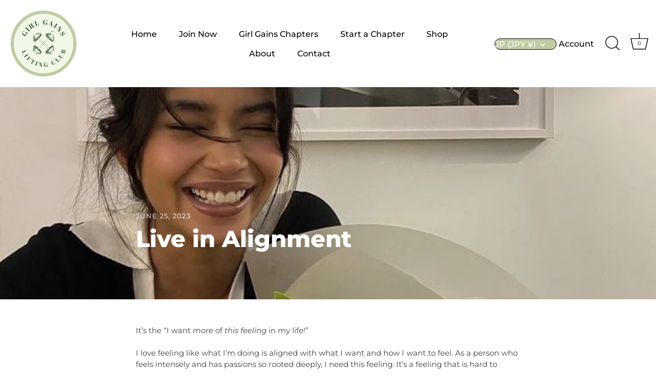

--- FILE ---
content_type: text/css
request_url: https://d2xvgzwm836rzd.cloudfront.net/blog_styles--girlgains.min.css?v=1688579450999
body_size: 4497
content:
.bloggle--blog-item-button { border: none; } #bloggy--article a:not(.bggle_button-link) {font-weight: 400;} #bloggy--article a:not(.bggle_button-link):hover {}#page-content .article .no-side-pad {margin-left: 0px !important;margin-right: 0px !important;} #bloggy--article p.text--1632325261182, #bloggy--article li.text--1632325261182, #bloggy--article h6.text--1632325261182, #bloggy--article h5.text--1632325261182, #bloggy--article h4.text--1632325261182, #bloggy--article h3.text--1632325261182, #bloggy--article h2.text--1632325261182, #bloggy--article h1.text--1632325261182, #bloggy--article span.text--1632325261182, #bloggle_article-layout p.text--1632325261182, #bloggle_article-layout li.text--1632325261182, #bloggle_article-layout h6.text--1632325261182, #bloggle_article-layout h5.text--1632325261182, #bloggle_article-layout h4.text--1632325261182, #bloggle_article-layout h3.text--1632325261182, #bloggle_article-layout h2.text--1632325261182, #bloggle_article-layout h1.text--1632325261182, #bloggle_article-layout span.text--1632325261182, #bloggle--blog_layout p.text--1632325261182, #bloggle--blog_layout li.text--1632325261182, #bloggle--blog_layout h6.text--1632325261182, #bloggle--blog_layout h5.text--1632325261182, #bloggle--blog_layout h4.text--1632325261182, #bloggle--blog_layout h3.text--1632325261182, #bloggle--blog_layout h2.text--1632325261182, #bloggle--blog_layout h1.text--1632325261182, #bloggle--blog_layout span.text--1632325261182 {font-weight:400;text-transform: none;font-style: normal;color: #000000;text-decoration:none;font-size:14px;line-height:20px;} #bloggy--article a.text--1632325261182 {text-transform: none;font-style: normal;font-size:14px;line-height:20px;}@media screen and (min-width: 768px) and (max-width: 1024px) { #bloggy--article p.text--1632325261182, #bloggy--article li.text--1632325261182, #bloggy--article h6.text--1632325261182, #bloggy--article h5.text--1632325261182, #bloggy--article h4.text--1632325261182, #bloggy--article h3.text--1632325261182, #bloggy--article h2.text--1632325261182, #bloggy--article h1.text--1632325261182, #bloggy--article span.text--1632325261182, #bloggle_article-layout p.text--1632325261182, #bloggle_article-layout li.text--1632325261182, #bloggle_article-layout h6.text--1632325261182, #bloggle_article-layout h5.text--1632325261182, #bloggle_article-layout h4.text--1632325261182, #bloggle_article-layout h3.text--1632325261182, #bloggle_article-layout h2.text--1632325261182, #bloggle_article-layout h1.text--1632325261182, #bloggle_article-layout span.text--1632325261182, #bloggle--blog_layout p.text--1632325261182, #bloggle--blog_layout li.text--1632325261182, #bloggle--blog_layout h6.text--1632325261182, #bloggle--blog_layout h5.text--1632325261182, #bloggle--blog_layout h4.text--1632325261182, #bloggle--blog_layout h3.text--1632325261182, #bloggle--blog_layout h2.text--1632325261182, #bloggle--blog_layout h1.text--1632325261182, #bloggle--blog_layout span.text--1632325261182 {font-size:13px;line-height:18px;}}@media screen and (max-width: 767px) { #bloggy--article p.text--1632325261182, #bloggy--article li.text--1632325261182, #bloggy--article h6.text--1632325261182, #bloggy--article h5.text--1632325261182, #bloggy--article h4.text--1632325261182, #bloggy--article h3.text--1632325261182, #bloggy--article h2.text--1632325261182, #bloggy--article h1.text--1632325261182, #bloggy--article span.text--1632325261182, #bloggle_article-layout p.text--1632325261182, #bloggle_article-layout li.text--1632325261182, #bloggle_article-layout h6.text--1632325261182, #bloggle_article-layout h5.text--1632325261182, #bloggle_article-layout h4.text--1632325261182, #bloggle_article-layout h3.text--1632325261182, #bloggle_article-layout h2.text--1632325261182, #bloggle_article-layout h1.text--1632325261182, #bloggle_article-layout span.text--1632325261182, #bloggle--blog_layout p.text--1632325261182, #bloggle--blog_layout li.text--1632325261182, #bloggle--blog_layout h6.text--1632325261182, #bloggle--blog_layout h5.text--1632325261182, #bloggle--blog_layout h4.text--1632325261182, #bloggle--blog_layout h3.text--1632325261182, #bloggle--blog_layout h2.text--1632325261182, #bloggle--blog_layout h1.text--1632325261182, #bloggle--blog_layout span.text--1632325261182 {font-size:12px;line-height:16px;}} #bloggy--article p.text--1632325256219, #bloggy--article li.text--1632325256219, #bloggy--article h6.text--1632325256219, #bloggy--article h5.text--1632325256219, #bloggy--article h4.text--1632325256219, #bloggy--article h3.text--1632325256219, #bloggy--article h2.text--1632325256219, #bloggy--article h1.text--1632325256219, #bloggy--article span.text--1632325256219, #bloggle_article-layout p.text--1632325256219, #bloggle_article-layout li.text--1632325256219, #bloggle_article-layout h6.text--1632325256219, #bloggle_article-layout h5.text--1632325256219, #bloggle_article-layout h4.text--1632325256219, #bloggle_article-layout h3.text--1632325256219, #bloggle_article-layout h2.text--1632325256219, #bloggle_article-layout h1.text--1632325256219, #bloggle_article-layout span.text--1632325256219, #bloggle--blog_layout p.text--1632325256219, #bloggle--blog_layout li.text--1632325256219, #bloggle--blog_layout h6.text--1632325256219, #bloggle--blog_layout h5.text--1632325256219, #bloggle--blog_layout h4.text--1632325256219, #bloggle--blog_layout h3.text--1632325256219, #bloggle--blog_layout h2.text--1632325256219, #bloggle--blog_layout h1.text--1632325256219, #bloggle--blog_layout span.text--1632325256219 {font-weight:400;text-transform: none;font-style: normal;color: #000000;text-decoration:none;font-size:14px;line-height:20px;} #bloggy--article a.text--1632325256219 {text-transform: none;font-style: normal;font-size:14px;line-height:20px;}@media screen and (min-width: 768px) and (max-width: 1024px) { #bloggy--article p.text--1632325256219, #bloggy--article li.text--1632325256219, #bloggy--article h6.text--1632325256219, #bloggy--article h5.text--1632325256219, #bloggy--article h4.text--1632325256219, #bloggy--article h3.text--1632325256219, #bloggy--article h2.text--1632325256219, #bloggy--article h1.text--1632325256219, #bloggy--article span.text--1632325256219, #bloggle_article-layout p.text--1632325256219, #bloggle_article-layout li.text--1632325256219, #bloggle_article-layout h6.text--1632325256219, #bloggle_article-layout h5.text--1632325256219, #bloggle_article-layout h4.text--1632325256219, #bloggle_article-layout h3.text--1632325256219, #bloggle_article-layout h2.text--1632325256219, #bloggle_article-layout h1.text--1632325256219, #bloggle_article-layout span.text--1632325256219, #bloggle--blog_layout p.text--1632325256219, #bloggle--blog_layout li.text--1632325256219, #bloggle--blog_layout h6.text--1632325256219, #bloggle--blog_layout h5.text--1632325256219, #bloggle--blog_layout h4.text--1632325256219, #bloggle--blog_layout h3.text--1632325256219, #bloggle--blog_layout h2.text--1632325256219, #bloggle--blog_layout h1.text--1632325256219, #bloggle--blog_layout span.text--1632325256219 {font-size:13px;line-height:18px;}}@media screen and (max-width: 767px) { #bloggy--article p.text--1632325256219, #bloggy--article li.text--1632325256219, #bloggy--article h6.text--1632325256219, #bloggy--article h5.text--1632325256219, #bloggy--article h4.text--1632325256219, #bloggy--article h3.text--1632325256219, #bloggy--article h2.text--1632325256219, #bloggy--article h1.text--1632325256219, #bloggy--article span.text--1632325256219, #bloggle_article-layout p.text--1632325256219, #bloggle_article-layout li.text--1632325256219, #bloggle_article-layout h6.text--1632325256219, #bloggle_article-layout h5.text--1632325256219, #bloggle_article-layout h4.text--1632325256219, #bloggle_article-layout h3.text--1632325256219, #bloggle_article-layout h2.text--1632325256219, #bloggle_article-layout h1.text--1632325256219, #bloggle_article-layout span.text--1632325256219, #bloggle--blog_layout p.text--1632325256219, #bloggle--blog_layout li.text--1632325256219, #bloggle--blog_layout h6.text--1632325256219, #bloggle--blog_layout h5.text--1632325256219, #bloggle--blog_layout h4.text--1632325256219, #bloggle--blog_layout h3.text--1632325256219, #bloggle--blog_layout h2.text--1632325256219, #bloggle--blog_layout h1.text--1632325256219, #bloggle--blog_layout span.text--1632325256219 {font-size:12px;line-height:16px;}} #bloggy--article p.text--1632325251315, #bloggy--article li.text--1632325251315, #bloggy--article h6.text--1632325251315, #bloggy--article h5.text--1632325251315, #bloggy--article h4.text--1632325251315, #bloggy--article h3.text--1632325251315, #bloggy--article h2.text--1632325251315, #bloggy--article h1.text--1632325251315, #bloggy--article span.text--1632325251315, #bloggle_article-layout p.text--1632325251315, #bloggle_article-layout li.text--1632325251315, #bloggle_article-layout h6.text--1632325251315, #bloggle_article-layout h5.text--1632325251315, #bloggle_article-layout h4.text--1632325251315, #bloggle_article-layout h3.text--1632325251315, #bloggle_article-layout h2.text--1632325251315, #bloggle_article-layout h1.text--1632325251315, #bloggle_article-layout span.text--1632325251315, #bloggle--blog_layout p.text--1632325251315, #bloggle--blog_layout li.text--1632325251315, #bloggle--blog_layout h6.text--1632325251315, #bloggle--blog_layout h5.text--1632325251315, #bloggle--blog_layout h4.text--1632325251315, #bloggle--blog_layout h3.text--1632325251315, #bloggle--blog_layout h2.text--1632325251315, #bloggle--blog_layout h1.text--1632325251315, #bloggle--blog_layout span.text--1632325251315 {font-weight:400;text-transform: none;font-style: normal;color: #000000;text-decoration:none;font-size:14px;line-height:20px;} #bloggy--article a.text--1632325251315 {text-transform: none;font-style: normal;font-size:14px;line-height:20px;}@media screen and (min-width: 768px) and (max-width: 1024px) { #bloggy--article p.text--1632325251315, #bloggy--article li.text--1632325251315, #bloggy--article h6.text--1632325251315, #bloggy--article h5.text--1632325251315, #bloggy--article h4.text--1632325251315, #bloggy--article h3.text--1632325251315, #bloggy--article h2.text--1632325251315, #bloggy--article h1.text--1632325251315, #bloggy--article span.text--1632325251315, #bloggle_article-layout p.text--1632325251315, #bloggle_article-layout li.text--1632325251315, #bloggle_article-layout h6.text--1632325251315, #bloggle_article-layout h5.text--1632325251315, #bloggle_article-layout h4.text--1632325251315, #bloggle_article-layout h3.text--1632325251315, #bloggle_article-layout h2.text--1632325251315, #bloggle_article-layout h1.text--1632325251315, #bloggle_article-layout span.text--1632325251315, #bloggle--blog_layout p.text--1632325251315, #bloggle--blog_layout li.text--1632325251315, #bloggle--blog_layout h6.text--1632325251315, #bloggle--blog_layout h5.text--1632325251315, #bloggle--blog_layout h4.text--1632325251315, #bloggle--blog_layout h3.text--1632325251315, #bloggle--blog_layout h2.text--1632325251315, #bloggle--blog_layout h1.text--1632325251315, #bloggle--blog_layout span.text--1632325251315 {font-size:13px;line-height:18px;}}@media screen and (max-width: 767px) { #bloggy--article p.text--1632325251315, #bloggy--article li.text--1632325251315, #bloggy--article h6.text--1632325251315, #bloggy--article h5.text--1632325251315, #bloggy--article h4.text--1632325251315, #bloggy--article h3.text--1632325251315, #bloggy--article h2.text--1632325251315, #bloggy--article h1.text--1632325251315, #bloggy--article span.text--1632325251315, #bloggle_article-layout p.text--1632325251315, #bloggle_article-layout li.text--1632325251315, #bloggle_article-layout h6.text--1632325251315, #bloggle_article-layout h5.text--1632325251315, #bloggle_article-layout h4.text--1632325251315, #bloggle_article-layout h3.text--1632325251315, #bloggle_article-layout h2.text--1632325251315, #bloggle_article-layout h1.text--1632325251315, #bloggle_article-layout span.text--1632325251315, #bloggle--blog_layout p.text--1632325251315, #bloggle--blog_layout li.text--1632325251315, #bloggle--blog_layout h6.text--1632325251315, #bloggle--blog_layout h5.text--1632325251315, #bloggle--blog_layout h4.text--1632325251315, #bloggle--blog_layout h3.text--1632325251315, #bloggle--blog_layout h2.text--1632325251315, #bloggle--blog_layout h1.text--1632325251315, #bloggle--blog_layout span.text--1632325251315 {font-size:12px;line-height:16px;}} #bloggy--article p.text--1632325246243, #bloggy--article li.text--1632325246243, #bloggy--article h6.text--1632325246243, #bloggy--article h5.text--1632325246243, #bloggy--article h4.text--1632325246243, #bloggy--article h3.text--1632325246243, #bloggy--article h2.text--1632325246243, #bloggy--article h1.text--1632325246243, #bloggy--article span.text--1632325246243, #bloggle_article-layout p.text--1632325246243, #bloggle_article-layout li.text--1632325246243, #bloggle_article-layout h6.text--1632325246243, #bloggle_article-layout h5.text--1632325246243, #bloggle_article-layout h4.text--1632325246243, #bloggle_article-layout h3.text--1632325246243, #bloggle_article-layout h2.text--1632325246243, #bloggle_article-layout h1.text--1632325246243, #bloggle_article-layout span.text--1632325246243, #bloggle--blog_layout p.text--1632325246243, #bloggle--blog_layout li.text--1632325246243, #bloggle--blog_layout h6.text--1632325246243, #bloggle--blog_layout h5.text--1632325246243, #bloggle--blog_layout h4.text--1632325246243, #bloggle--blog_layout h3.text--1632325246243, #bloggle--blog_layout h2.text--1632325246243, #bloggle--blog_layout h1.text--1632325246243, #bloggle--blog_layout span.text--1632325246243 {font-weight:400;text-transform: none;font-style: normal;color: #000000;text-decoration:none;font-size:14px;line-height:20px;} #bloggy--article a.text--1632325246243 {text-transform: none;font-style: normal;font-size:14px;line-height:20px;}@media screen and (min-width: 768px) and (max-width: 1024px) { #bloggy--article p.text--1632325246243, #bloggy--article li.text--1632325246243, #bloggy--article h6.text--1632325246243, #bloggy--article h5.text--1632325246243, #bloggy--article h4.text--1632325246243, #bloggy--article h3.text--1632325246243, #bloggy--article h2.text--1632325246243, #bloggy--article h1.text--1632325246243, #bloggy--article span.text--1632325246243, #bloggle_article-layout p.text--1632325246243, #bloggle_article-layout li.text--1632325246243, #bloggle_article-layout h6.text--1632325246243, #bloggle_article-layout h5.text--1632325246243, #bloggle_article-layout h4.text--1632325246243, #bloggle_article-layout h3.text--1632325246243, #bloggle_article-layout h2.text--1632325246243, #bloggle_article-layout h1.text--1632325246243, #bloggle_article-layout span.text--1632325246243, #bloggle--blog_layout p.text--1632325246243, #bloggle--blog_layout li.text--1632325246243, #bloggle--blog_layout h6.text--1632325246243, #bloggle--blog_layout h5.text--1632325246243, #bloggle--blog_layout h4.text--1632325246243, #bloggle--blog_layout h3.text--1632325246243, #bloggle--blog_layout h2.text--1632325246243, #bloggle--blog_layout h1.text--1632325246243, #bloggle--blog_layout span.text--1632325246243 {font-size:13px;line-height:18px;}}@media screen and (max-width: 767px) { #bloggy--article p.text--1632325246243, #bloggy--article li.text--1632325246243, #bloggy--article h6.text--1632325246243, #bloggy--article h5.text--1632325246243, #bloggy--article h4.text--1632325246243, #bloggy--article h3.text--1632325246243, #bloggy--article h2.text--1632325246243, #bloggy--article h1.text--1632325246243, #bloggy--article span.text--1632325246243, #bloggle_article-layout p.text--1632325246243, #bloggle_article-layout li.text--1632325246243, #bloggle_article-layout h6.text--1632325246243, #bloggle_article-layout h5.text--1632325246243, #bloggle_article-layout h4.text--1632325246243, #bloggle_article-layout h3.text--1632325246243, #bloggle_article-layout h2.text--1632325246243, #bloggle_article-layout h1.text--1632325246243, #bloggle_article-layout span.text--1632325246243, #bloggle--blog_layout p.text--1632325246243, #bloggle--blog_layout li.text--1632325246243, #bloggle--blog_layout h6.text--1632325246243, #bloggle--blog_layout h5.text--1632325246243, #bloggle--blog_layout h4.text--1632325246243, #bloggle--blog_layout h3.text--1632325246243, #bloggle--blog_layout h2.text--1632325246243, #bloggle--blog_layout h1.text--1632325246243, #bloggle--blog_layout span.text--1632325246243 {font-size:12px;line-height:16px;}} #bloggy--article p.text--1632325241280, #bloggy--article li.text--1632325241280, #bloggy--article h6.text--1632325241280, #bloggy--article h5.text--1632325241280, #bloggy--article h4.text--1632325241280, #bloggy--article h3.text--1632325241280, #bloggy--article h2.text--1632325241280, #bloggy--article h1.text--1632325241280, #bloggy--article span.text--1632325241280, #bloggle_article-layout p.text--1632325241280, #bloggle_article-layout li.text--1632325241280, #bloggle_article-layout h6.text--1632325241280, #bloggle_article-layout h5.text--1632325241280, #bloggle_article-layout h4.text--1632325241280, #bloggle_article-layout h3.text--1632325241280, #bloggle_article-layout h2.text--1632325241280, #bloggle_article-layout h1.text--1632325241280, #bloggle_article-layout span.text--1632325241280, #bloggle--blog_layout p.text--1632325241280, #bloggle--blog_layout li.text--1632325241280, #bloggle--blog_layout h6.text--1632325241280, #bloggle--blog_layout h5.text--1632325241280, #bloggle--blog_layout h4.text--1632325241280, #bloggle--blog_layout h3.text--1632325241280, #bloggle--blog_layout h2.text--1632325241280, #bloggle--blog_layout h1.text--1632325241280, #bloggle--blog_layout span.text--1632325241280 {font-weight:400;text-transform: none;font-style: normal;color: #000000;text-decoration:none;font-size:14px;line-height:20px;} #bloggy--article a.text--1632325241280 {text-transform: none;font-style: normal;font-size:14px;line-height:20px;}@media screen and (min-width: 768px) and (max-width: 1024px) { #bloggy--article p.text--1632325241280, #bloggy--article li.text--1632325241280, #bloggy--article h6.text--1632325241280, #bloggy--article h5.text--1632325241280, #bloggy--article h4.text--1632325241280, #bloggy--article h3.text--1632325241280, #bloggy--article h2.text--1632325241280, #bloggy--article h1.text--1632325241280, #bloggy--article span.text--1632325241280, #bloggle_article-layout p.text--1632325241280, #bloggle_article-layout li.text--1632325241280, #bloggle_article-layout h6.text--1632325241280, #bloggle_article-layout h5.text--1632325241280, #bloggle_article-layout h4.text--1632325241280, #bloggle_article-layout h3.text--1632325241280, #bloggle_article-layout h2.text--1632325241280, #bloggle_article-layout h1.text--1632325241280, #bloggle_article-layout span.text--1632325241280, #bloggle--blog_layout p.text--1632325241280, #bloggle--blog_layout li.text--1632325241280, #bloggle--blog_layout h6.text--1632325241280, #bloggle--blog_layout h5.text--1632325241280, #bloggle--blog_layout h4.text--1632325241280, #bloggle--blog_layout h3.text--1632325241280, #bloggle--blog_layout h2.text--1632325241280, #bloggle--blog_layout h1.text--1632325241280, #bloggle--blog_layout span.text--1632325241280 {font-size:13px;line-height:18px;}}@media screen and (max-width: 767px) { #bloggy--article p.text--1632325241280, #bloggy--article li.text--1632325241280, #bloggy--article h6.text--1632325241280, #bloggy--article h5.text--1632325241280, #bloggy--article h4.text--1632325241280, #bloggy--article h3.text--1632325241280, #bloggy--article h2.text--1632325241280, #bloggy--article h1.text--1632325241280, #bloggy--article span.text--1632325241280, #bloggle_article-layout p.text--1632325241280, #bloggle_article-layout li.text--1632325241280, #bloggle_article-layout h6.text--1632325241280, #bloggle_article-layout h5.text--1632325241280, #bloggle_article-layout h4.text--1632325241280, #bloggle_article-layout h3.text--1632325241280, #bloggle_article-layout h2.text--1632325241280, #bloggle_article-layout h1.text--1632325241280, #bloggle_article-layout span.text--1632325241280, #bloggle--blog_layout p.text--1632325241280, #bloggle--blog_layout li.text--1632325241280, #bloggle--blog_layout h6.text--1632325241280, #bloggle--blog_layout h5.text--1632325241280, #bloggle--blog_layout h4.text--1632325241280, #bloggle--blog_layout h3.text--1632325241280, #bloggle--blog_layout h2.text--1632325241280, #bloggle--blog_layout h1.text--1632325241280, #bloggle--blog_layout span.text--1632325241280 {font-size:12px;line-height:16px;}} #bloggy--article a.button--1632325196816, #bloggy--article button.button--1632325196816, #bloggle_article-layout button.button--1632325196816, #bloggle_article-layout a.button--1632325196816, #bloggle--blog_layout button.button--1632325196816, #bloggle--blog_layout a.button--1632325196816, #bloggle-template__comment-wrapper button.button--1632325196816, #bloggle-template__comment-wrapper a.button--1632325196816 { cursor: pointer; display: block; width: fit-content;background-color: #FFFFFF;padding-left: 10px;padding-right: 10px;padding-bottom: 10px;padding-top: 10px;font-weight:400;text-transform: none;font-style: normal;color: #000000;text-decoration: none;font-size:14px;line-height:20px;}@media screen and (min-width: 768px) and (max-width: 1024px) {#bloggy--article a.button--1632325196816, #bloggy--article button.button--1632325196816, #bloggle_article-layout button.button--1632325196816, #bloggle_article-layout a.button--1632325196816, #bloggle--blog_layout button.button--1632325196816, #bloggle--blog_layout a.button--1632325196816, #bloggle-template__comment-wrapper button.button--1632325196816, #bloggle-template__comment-wrapper a.button--1632325196816 {font-size:13px;line-height:18px;}}@media screen and (max-width: 767px) {#bloggy--article a.button--1632325196816, #bloggy--article button.button--1632325196816, #bloggle_article-layout button.button--1632325196816, #bloggle_article-layout a.button--1632325196816, #bloggle--blog_layout button.button--1632325196816, #bloggle--blog_layout a.button--1632325196816, #bloggle-template__comment-wrapper button.button--1632325196816, #bloggle-template__comment-wrapper a.button--1632325196816 {font-size:12px;line-height:16px;}}#bloggy--article a.button--1632325196816:hover, #bloggy--article button.button--1632325196816:hover, #bloggle_article-layout button.button--1632325196816:hover, #bloggle_article-layout a.button--1632325196816:hover, #bloggle--blog_layout button.button--1632325196816:hover, #bloggle--blog_layout a.button--1632325196816:hover, #bloggle-template__comment-wrapper button.button--1632325196816:hover, #bloggle-template__comment-wrapper a.button--1632325196816:hover {} #bloggy--article a.button--1632325190475, #bloggy--article button.button--1632325190475, #bloggle_article-layout button.button--1632325190475, #bloggle_article-layout a.button--1632325190475, #bloggle--blog_layout button.button--1632325190475, #bloggle--blog_layout a.button--1632325190475, #bloggle-template__comment-wrapper button.button--1632325190475, #bloggle-template__comment-wrapper a.button--1632325190475 { cursor: pointer; display: block; width: fit-content;background-color: #FFFFFF;padding-left: 10px;padding-right: 10px;padding-bottom: 10px;padding-top: 10px;font-weight:400;text-transform: none;font-style: normal;color: #000000;text-decoration: none;font-size:14px;line-height:20px;}@media screen and (min-width: 768px) and (max-width: 1024px) {#bloggy--article a.button--1632325190475, #bloggy--article button.button--1632325190475, #bloggle_article-layout button.button--1632325190475, #bloggle_article-layout a.button--1632325190475, #bloggle--blog_layout button.button--1632325190475, #bloggle--blog_layout a.button--1632325190475, #bloggle-template__comment-wrapper button.button--1632325190475, #bloggle-template__comment-wrapper a.button--1632325190475 {font-size:13px;line-height:18px;}}@media screen and (max-width: 767px) {#bloggy--article a.button--1632325190475, #bloggy--article button.button--1632325190475, #bloggle_article-layout button.button--1632325190475, #bloggle_article-layout a.button--1632325190475, #bloggle--blog_layout button.button--1632325190475, #bloggle--blog_layout a.button--1632325190475, #bloggle-template__comment-wrapper button.button--1632325190475, #bloggle-template__comment-wrapper a.button--1632325190475 {font-size:12px;line-height:16px;}}#bloggy--article a.button--1632325190475:hover, #bloggy--article button.button--1632325190475:hover, #bloggle_article-layout button.button--1632325190475:hover, #bloggle_article-layout a.button--1632325190475:hover, #bloggle--blog_layout button.button--1632325190475:hover, #bloggle--blog_layout a.button--1632325190475:hover, #bloggle-template__comment-wrapper button.button--1632325190475:hover, #bloggle-template__comment-wrapper a.button--1632325190475:hover {} #bloggy--article .margin_vertical--large {margin-top: 100px;margin-bottom: 100px;} #bloggy--article .padding_vertical--large {padding-top: 100px;padding-bottom: 100px;}@media screen and (min-width: 768px) and (max-width: 1024px) {#bloggy--article .margin_vertical--large {margin-top: 100px;margin-bottom: 100px;}#bloggy--article .padding_vertical--large {padding-top: 100px;padding-bottom: 100px;}}@media screen and (max-width: 767px) {#bloggy--article .margin_vertical--large {margin-top: 100px;margin-bottom: 100px;}#bloggy--article .padding_vertical--large {padding-top: 100px;padding-bottom: 100px;}} #bloggy--article .margin_vertical--medium {margin-top: 35px;margin-bottom: 35px;} #bloggy--article .padding_vertical--medium {padding-top: 35px;padding-bottom: 35px;}@media screen and (min-width: 768px) and (max-width: 1024px) {#bloggy--article .margin_vertical--medium {margin-top: 35px;margin-bottom: 35px;}#bloggy--article .padding_vertical--medium {padding-top: 35px;padding-bottom: 35px;}}@media screen and (max-width: 767px) {#bloggy--article .margin_vertical--medium {margin-top: 35px;margin-bottom: 35px;}#bloggy--article .padding_vertical--medium {padding-top: 35px;padding-bottom: 35px;}} #bloggy--article .margin_vertical--small {margin-top: 20px;margin-bottom: 20px;} #bloggy--article .padding_vertical--small {padding-top: 20px;padding-bottom: 20px;}@media screen and (min-width: 768px) and (max-width: 1024px) {#bloggy--article .margin_vertical--small {margin-top: 15px;margin-bottom: 15px;}#bloggy--article .padding_vertical--small {padding-top: 15px;padding-bottom: 15px;}}@media screen and (max-width: 767px) {#bloggy--article .margin_vertical--small {margin-top: 15px;margin-bottom: 15px;}#bloggy--article .padding_vertical--small {padding-top: 15px;padding-bottom: 15px;}} #bloggy--article .no--margin-vertical {margin-top: 0px;margin-bottom: 0px;} #bloggy--article .no--padding-vertical {padding-top: 0px;padding-bottom: 0px;} #bloggy--article .margin_horizontal--large {margin-left: 100px;margin-right: 100px;} #bloggy--article .padding_horizontal--large {padding-left: 100px;padding-right: 100px;}@media screen and (min-width: 768px) and (max-width: 1024px) {#bloggy--article .margin_horizontal--large {margin-left: 100px;margin-right: 100px;}#bloggy--article .padding_horizontal--large {padding-left: 100px;padding-right: 100px;}}@media screen and (max-width: 767px) {#bloggy--article .margin_horizontal--large {margin-left: 100px;margin-right: 100px;}#bloggy--article .padding_horizontal--large {padding-left: 100px;padding-right: 100px;}} #bloggy--article .margin_horizontal--medium {margin-left: 35px;margin-right: 35px;} #bloggy--article .padding_horizontal--medium {padding-left: 35px;padding-right: 35px;}@media screen and (min-width: 768px) and (max-width: 1024px) {#bloggy--article .margin_horizontal--medium {margin-left: 35px;margin-right: 35px;}#bloggy--article .padding_horizontal--medium {padding-left: 35px;padding-right: 35px;}}@media screen and (max-width: 767px) {#bloggy--article .margin_horizontal--medium {margin-left: 35px;margin-right: 35px;}#bloggy--article .padding_horizontal--medium {padding-left: 35px;padding-right: 35px;}} #bloggy--article .margin_horizontal--small {margin-left: 20px;margin-right: 20px;} #bloggy--article .padding_horizontal--small {padding-left: 20px;padding-right: 20px;}@media screen and (min-width: 768px) and (max-width: 1024px) {#bloggy--article .margin_horizontal--small {margin-left: 10px;margin-right: 10px;}#bloggy--article .padding_horizontal--small {padding-left: 10px;padding-right: 10px;}}@media screen and (max-width: 767px) {#bloggy--article .margin_horizontal--small {margin-left: 10px;margin-right: 10px;}#bloggy--article .padding_horizontal--small {padding-left: 10px;padding-right: 10px;}} #bloggy--article .no--margin-horizontal {margin-left: 0px;margin-right: 0px;} #bloggy--article .no--padding-horizontal {padding-left: 0px;padding-right: 0px;}}@media screen and (max-width: 767px) {#bloggy--article .xs--100 { width: 100% !important; margin-left: 0px !important; margin-right: 0px !important; padding-left: 0px !important; padding-right: 0px !important; }} #bloggy--article .bggle_double-column { display: grid; grid-template-columns: repeat(2, calc(50% - 10px)); column-gap: 20px;}/* General *//* ========================= */ .bggle--slider, .bggle--slider-blog { display: block !important; } #bloggy--article .bggle_product-container { display: inline-block !important; } #bloggy--article { display: flex; flex-direction: column; } #bloggy--article, #bloggy--article div { -webkit-box-sizing: border-box; -moz-box-sizing: border-box; box-sizing: border-box; } #bloggy--article img[data-sizes="auto"] { display: block; width: 100%; } #bloggy--article .bggle--child-link { padding-left: 20px; } #bloggy--article p a { text-decoration: underline; } #bloggy--article .bggle--block { direction: ltr; } #bloggy--article .bggle_text hr { margin-top: 20px; margin-bottom: 20px; } #bloggy--article .bggle_text a { font-size: inherit; } #preloader { display: none !important; } #bloggy--article .flex-wrap { flex-wrap: wrap; } #bloggy--article .bggle_video iframe { max-width: 100%; } #bloggy--article.bggle-wrapper { padding: 20px; } #bloggy--article .fd--row { display: flex; flex-direction: row; } #bloggy--article .fd--column { display: flex; flex-direction: column; } #bloggy--article .jc--center { justify-content: center; } #bloggy--article .jc--start { justify-content: flex-start; } #bloggy--article .jc--end { justify-content: flex-end; } #bloggy--article .flex--order { order: -2; } #bloggy--article .text__left { text-align: left; } #bloggy--article .fw_700 { font-weight: 700; } #bloggy--article .text__center { text-align: center; } #bloggy--article .text__right { text-align: right; } #bloggy--article .ml--auto { margin-left: auto; } #bloggy--article .mr--auto { margin-right: auto; } #bloggy--article .m--auto { margin-left: auto; margin-right: auto; } .bggle--margin-auto { margin-left: auto !important; margin-right: auto !important; } #bloggy--article .bggle_summary .one-summary{ margin-bottom: 20px; display: flex; flex-direction: row; justify-content: flex-start; align-items: flex-start; } #bloggy--article .bggle_summary .margin-summary{ margin-bottom: 20px; } #bloggy--article .bggle_summary .one-summary:last-child { margin-bottom: 0px; } #bloggy--article .bggle_summary .text-summary{ padding-left: 20px; width: fit-content; } #bloggy--article .bggle_summary .tick{ width: 20px; margin-top: 3px; } #bloggy--article .margin-top_none { margin-top: 0px !important; } #bloggy--article .margin-bottom_none { margin-bottom: 0px !important; } .bggle_button-link .bloggle_product--infos, .bggle_button-link .bloggle--vendor, .bggle_button-link .bloggle_product--price-currency, .bggle_button-link .bloggle_product--compare-at-price { border: none !important; } .bggle_product-container .bggle_button-link { text-decoration: none; color: inherit; border-bottom: 0px; } #bloggy--article .bggle_button { display: flex; }/* Products *//* ========================= */#bloggy--article .bggle--compare, #bloggy--article .bggle--price { margin-left: 4px; margin-right: 4px;}#bloggy--article .bggle--compare { text-decoration: line-through;}#bloggy--article .bloggle_product--img { margin-left: auto; margin-right: auto;}#bloggy--article .bggle--slider { display: flex; flex-direction: row; justify-content: center;}#bloggy--article .bloggle_product--price, #bloggy--article .bloggle_product--price-currency { margin-top: 0px; margin-bottom: 0px;}#bloggy--article .bggle_spacer { display: flex; flex-direction: row; align-items: center;}#bloggy--article .bggle--slider .bggle_product { cursor: pointer;}#bloggy--article .bloggle_product--infos { margin-bottom: 10px;}#bloggy--article .bggle_product-container { display: flex; flex-direction: column;}#bloggy--article strong { font-weight: 700;}#bloggy--article .bggle_product-container .bloggle_product--img { max-width: 100%;}#bloggy--article .tns-nav { text-align: center; margin-top: 10px; margin-bottom: 10px;}#bloggy--article .tns-controls { display: none;}#bloggy--article .bloggle_product--img { margin-top: 0px; margin-bottom: 15px;}#bloggy--article .tns-nav > [aria-controls] { width: 8px; height: 8px; padding: 0; margin: 0 5px; border-radius: 50%; background: #ddd; border: 0; min-height: 8px; min-width: 8px; max-height: 8px; max-width: 8px;}#bloggy--article .tns-nav > .tns-nav-active { background: #000;}@media screen and (max-width: 767px) { #bloggy--article .bggle_double-column { grid-template-columns: repeat(1, 100%); row-gap: 10px; }}/* Marges *//* ========================= */ #bloggy--article .padding_right--none { padding-right: 0px; } #bloggy--article .padding_left--none { padding-left: 0px; } #bloggy--article .margin_left--none { margin-left: 0px; } #bloggy--article .margin_right--none { margin-right: 0px; } #bloggy--article .margin__auto { margin-left: auto; margin-right: auto; } #bloggy--article p, #bloggy--article h6, #bloggy--article h5, #bloggy--article h4, #bloggy--article h3, #bloggy--article h2, #bloggy--article h1 { margin-top: 0px; margin-bottom: 0px; padding-top: 0px; padding-bottom: 0px; }#bloggy--article .bggle_text-with-image, #bloggy--article .bggle_text-with-video, #bloggy--article .bggle_product-with-text { display: flex; flex-wrap: wrap;}#bloggy--article .bggle_text-with-image.bggle--v2, #bloggy--article .bggle_text-with-video.bggle--v2, #bloggy--article .bggle_product-with-text.bggle--v2 { gap: 20px;}#bloggy--article .bggle_text--container, #bloggy--article .bggle_image--container, #bloggy--article .bggle_product--container { width: 50%;}#bloggy--article .bggle--v2 .bggle_text--container, #bloggy--article .bggle--v2 .bggle_image--container, #bloggy--article .bggle--v2 .bggle_product--container { width: calc(50% - 10px);}#bloggy--article .bggle_product--container.one-product { width: auto;}#bloggy--article .bggle_image--container, #bloggy--article .bggle_product--container { position: sticky; height: fit-content; top: 20px;}#bloggy--article .bggle_image-source { font-size: 13px; font-style: italic;}@media screen and (max-width: 767px) { #bloggy--article .bggle_text--container, #bloggy--article .bggle_image--container, #bloggy--article .bggle_product--container { width: 100% !important; } #bloggy--article .blog__img { padding-left: 0px !important; padding-right: 0px !important; } #bloggy--article .bggle_image-source { padding-left: 0px !important; padding-right: 0px !important; } #bloggy--article .bggle_image--container.aboveText.imageLeft, #bloggy--article .bggle_product-with-text .aboveText.productLeft { margin-bottom: 20px; } #bloggy--article .bggle--v2 .bggle_image--container.aboveText.imageLeft, #bloggy--article .bggle_product-with-text.bggle--v2 .aboveText.productLeft { margin-bottom: 0px; } #bloggy--article .bggle_product-with-text .bggle_product--container { padding-left: 0px !important; padding-right: 0px !important; } #bloggy--article .bggle_image--container.aboveText.imageRight, #bloggy--article .bggle_product-with-text .aboveText.productRight { margin-bottom: 20px; order: -1; } #bloggy--article .bggle_image--container.underText.imageLeft, #bloggy--article .bggle_product-with-text .underText.productLeft { margin-top: 20px; margin-bottom: 0px; order: 3; } #bloggy--article .bggle--v2 .bggle_image--container.aboveText.imageRight, #bloggy--article .bggle--v2 .bggle_product-with-text .aboveText.productRight { margin-bottom: 0px; order: -1; } #bloggy--article .bggle--v2 .bggle_image--container.underText.imageLeft, #bloggy--article .bggle_product-with-text.bggle--v2 .underText.productLeft { margin-top: 0px; margin-bottom: 0px; order: 3; } #bloggy--article .bggle_image--container.underText.imageRight, #bloggy--article .bggle_product-with-text .underText.productRight { margin-top: 20px; } #bloggy--article .bggle--v2 .bggle_image--container.underText.imageRight, #bloggy--article .bggle_product-with-text.bggle--v2 .underText.productRight { margin-top: 0px; } #bloggy--article .bggle_image--container, #bloggy--article .bggle_product--container { position: relative; height: fit-content; top: 0px; }}/* Double images in column *//* ========================= */#bloggy--article .bggle_double-images { display: flex; flex-direction: row;}#bloggy--article .bggle_double-images.bggle--v2 { gap: 20px;}#bloggy--article .first--image { padding-right: 10px;}#bloggy--article .second--image { padding-left: 10px;}#bloggy--article .bggle--v2 .first--image { padding-right: 0px;}#bloggy--article .bggle--v2 .second--image { padding-left: 0px;}#bloggy--article .first--image, #bloggy--article .second--image { display: flex; flex-direction: column; width: 50%; align-items: flex-start; justify-content: flex-start;}#bloggy--article .bggle--v2 .first--image, #bloggy--article .bggle--v2 .second--image { width: calc(50% - 10px);}#bloggy--article .bggle_text-with-image .imageLeft, #bloggy--article .bggle_product-with-text .productLeft, #bloggy--article .bggle_text-with-video .imageLeft{ order: -1}#bloggy--article .bggle_text-with-image .imageRight, #bloggy--article .bggle_product-with-text .productRight, #bloggy--article .bggle_text-with-video .imageRight { order: 1}#bloggy--article .blog__img { object-fit: cover; margin-top: 0px; margin-bottom: 0px; width: 100%;}#bloggy--article .cursor--pointer { cursor: pointer;}/* One product *//* ========================= */#bloggy--article .bggle_one-product { max-width: 100%;}[dir="rtl"] #bloggy--article .product--hor .bloggle_product--img { margin-right: 0px !important; margin-left: 20px !important;}#bloggy--article .bggle_one-product.product--hor .bggle_button-link { display: flex; align-items: center;}#bloggy--article .bggle_one-product.product--hor .bloggle_product--img { margin-right: 20px; max-width: 300px; margin-bottom: 0px;}@media screen and (max-width: 1024px) { #bloggy--article .bggle_one-product.product--hor .bggle_button-link { display: flex; flex-direction: column; align-items: center; flex-wrap: wrap; } #bloggy--article .bggle_one-product.product--hor .bloggle_product--img { margin-right: 15px; max-width: 100%; margin-bottom: 0px; }}@media screen and (max-width: 767px) { #bloggy--article .bggle_one-product.product--hor .bloggle_product--img { max-width: 108px; }}/* Blog post reco *//* ========================= */#bloggy--article .bggle--slider-blog { display: flex; flex-direction: row; justify-content: flex-start;}#bloggy--article .bggle_blog-post-title { margin-top: 10px; margin-bottom: 10px;}#bloggy--article .bggle_blog-post-image { object-fit: cover;}#bloggy--article .bggle_blog-post-url { display: flex; flex-direction: column;}@media screen and (max-width: 767px) { #bloggy--article .bggle_text-with-image .image--container, #bloggy--article .bggle_text-with-video .image--container { order: 1 !important; } #bloggy--article .blog__img { width: 100%; margin-left: auto; margin-right: auto; } #bloggy--article .xs--100 .blog__img { width: 100% !important; } #bloggy--article .first--image, #bloggy--article .second--image { width: 100%; } #bloggy--article .xs--100 { width: 100% !important; padding-left: 0px; padding-right: 0px; } #bloggy--article .second--image.xs--100 { padding-top: 20px; }}#bloggy--article img {opacity: 1 !important;} img.lazyloadedbloggle { opacity: 1 !important; }#bloggy--article .bggle_product-container .bggle_button-link, #bloggy--article .bggle_product--container .bggle_button-link, #bloggy--article .bggle_blog-post-container .bggle_blog-post-url {text-decoration: none !important;}#bloggy--article .button-social .bggle_button-link {margin: 0 10px;padding: 5px 10px;border-radius: 3px;background: grey;text-decoration: none;color: white;transition: all 0.3s;align-items: center;}#bloggy--article .button-social .bggle_button-link:hover{ background: rgba(80,80,80,0.7)}@media screen and (max-width: 767px) { .bggle_social .flex.fd--row.jc--center { flex-wrap: wrap; } #bloggy--article .button-social { width: 130px; margin-top: 16px; } #bloggy--article .button-social .bggle_button-link { width: 100%; }}#bloggy--article .button-social .bggle_button-link .custom--icon{height: 20px;}#bloggy--article .bggle_social .jc--flex-end{justify-content: flex-end !important;}.bggle--youtube-container { position: relative; width: 100%; height: 0; padding-bottom: 56.25%;}.bggle--youtube-video { position: absolute !important; top: 0; left: 0; width: 100%; height: 100%;}.bggle--vimeo-container { position: relative; display: block; width: 100%; overflow: hidden;}.bggle--vimeo-container::before { display: block; content: ""; padding-top: 56.25%;}.bggle--vimeo-video { position: absolute; top: 0; bottom: 0; left: 0; width: 100%; height: 100%; border: 0;}/* Blog image gallery *//* ========================= */#bloggy--article .bggle--slider-image .image-slider{ height: 100%;}#bloggy--article .bggle--slider-image .image-slider .blog__img { width: 100%; height: 100%; border: 0;}.bggle_text-with-video .bggle--vimeo-container::before { padding-top: 56.25% !important;}#bloggy--article .bggle_table-of-content { max-width: 100%;}/* Grid Product *//* ========================= */.grid-bloggle{ display: grid;}.grid-cols-2{ grid-template-columns: repeat(2, 1fr); grid-gap: 20px;}.grid-cols-3{ grid-template-columns: repeat(3, 1fr); grid-gap: 20px;}.grid-cols-4{ grid-template-columns: repeat(4, 1fr); grid-gap: 20px;}@media screen and (max-width: 768px) { .grid-bloggle{ display: grid; grid-template-columns: repeat(2, 1fr)!important; }}.bggle_text-with-video .bggle--vimeo-container::before { display: block; content: ""; padding-top: 0px;}@media screen and (max-width: 767px) { .bggle_text-with-video .bggle_image--container{ padding-left: 0px !important; padding-right: 0px !important; }}.bggle_author{ display: grid; grid-template-columns: 150px calc(100% - 170px); column-gap: 20px;}.bggle_author.no-image{ grid-template-columns: 100% !important;}.bggle_author .bggle_image--container{ width: 150px !important;}@media screen and (max-width: 767px) { .bggle_author{ grid-template-columns: 100px calc(100% - 120px); } .bggle_author .bggle_image--container{ width: 100px !important; //min-width: 100px; height: 100px !important; } #bloggy--article .image_resized { max-width: 100% !important; width: 100% !important; }}.bggle_author .bggle_image--container .blog__img{ width: 100%; height: auto; object-fit:cover;}.bggle_author .bggle_image--container .blog__img.rounded{ border-radius: 50%;}.bggle_author .italic-text p{ font-style: italic;}.bggle_author .bggle_text--container{ width: 100% !important; display: flex; flex-direction: column; justify-content: center;}#bloggy--article .bggle--block li {list-style-position: outside;margin-left: 12px;}.bggle_faq .faq--container{ border-bottom: 1px solid black;}.bggle_faq .faq--container .bggle--question-title { padding-right: 20px;}.bggle_faq .faq--container .arrow__down--svg{ width: 10px; margin-left: auto; min-width: 10px; transition: all 0.3s;}.bggle_faq .faq--container .arrow__down--svg.opened{ transition: rotate(-180deg)}.bggle_faq .faq--container .arrow__down--svg polyline{ stroke-width: 4px;}.bggle_faq .faq--container:last-child{ border-bottom: 0 solid black;}.bggle_faq .bggle--question{ padding: 20px 0 !important; cursor: pointer; display: flex; flex-direction: row;}.bggle_faq .bggle--question.bold{ font-weight: 700;}.bggle_faq .reponse { display: none; padding-bottom: 20px !important;}#bloggy--article figure.table { max-width: 100% !important; overflow: auto; margin: 0;}#bloggy--article figure.image { margin: 0; max-width: 100% !important;}#bloggy--article figure.image img { margin: 0; max-width: 100%;}#bloggy--article figure.table table { width: 100%; height: 100%; table-layout: auto; border-collapse: collapse; border-style: initial;}#bloggy--article figure.table td, #bloggy--article figure.table th { text-align: center; min-width: 170px !important;}#bloggy--article .bggle_text--container span, #bloggy--article .bggle_text--container a { display: inline !important;}/* Recipe Header */ #bloggy--article .bggle-recipe-block .bggl--recipe{ display: flex; flex-direction: row; flex-wrap: wrap; row-gap: 20px; margin-top:20px; } #bloggy--article .bggle-recipe-block.image__left{ flex-direction: row; } #bloggy--article .bggle-recipe-block.image__right{ flex-direction: row-reverse; } #bloggy--article .bggle-recipe-block { display: flex; gap: 20px; } #bloggy--article .bggle-recipe-block>img { max-width: 50%; } #bloggy--article .bggle-recipe-block>div { max-width: 50%; width:100% } #bloggy--article .bggle-recipe-title{ position:relative; } #bloggy--article .bggl-recipe-info-icon{ display:flex; align-items: center; gap: 10px; margin-bottom: 5px; } #bloggy--article .bggle-recipe-title button, #bloggy--article .bggle-recipe-title .blggl-print { height: 40px; width: 40px; display: flex; align-items: center; justify-content: center; border-radius: 50%; background: transparent; border:none; outline: none; cursor: pointer; position: absolute; top: 0; right: 0; } /* RTL languages - begin */.blggle-rtl #bloggy--article p, .blggle-rtl #bloggy--article h1, .blggle-rtl #bloggy--article h2, .blggle-rtl #bloggy--article h3, .blggle-rtl #bloggy--article h4, .blggle-rtl #bloggy--article h5, .blggle-rtl #bloggy--article h6, .blggle-rtl #bloggy--article a {direction: rtl !important;}.blggle-rtl .bggl-recipe-info p {text-align: right;padding-right: 35px;}.blggle-rtl .bggl-recipe-info {padding-right: 20px;}.blggle-rtl .bggl-recipe-info-icon {justify-content: end;}.blggle-rtl .bggl-recipe-info-icon svg {order: 2;}.blggle-rtl .bggl-recipe-info-icon p {padding-right: 0px;}/* RTL languages - end */#bloggy--article .bggle-recipe-title svg{ height: 100%; width: 100%; } #bloggy--article .bggl-recipe-info{ width:50%; } #bloggy--article .bggl-recipe-info-icon svg{ width: 25px; height: 25px; } .bggle_printable-recipe-title { padding-right: 40px; } @media screen and (max-width: 1024px) { #bloggy--article .bggle-recipe-block { flex-direction: column !important; gap: 20px; } #bloggy--article .bggle-recipe-block>img { max-width: 100%; } #bloggy--article .bggle-recipe-block>div { max-width: 100%; width: 100%; } #bloggy--article .bggle-recipe-block .bggl--recipe{ display: flex; flex-direction:row; } #bloggy--article .bggl-recipe-info{ width:50%; } }@media print { body { visibility: hidden !important; } #bloggy--article { visibility: visible !important; position: absolute !important; left: 0 !important; top: 0 !important; max-width: 100% !important; padding-left: 10px !important; padding-right: 10px !important; } #bggle_printButton, #bggle_printButton, .bggle_faq, .bggle_product-slider, .bggle_video, .bggle_reco_blog_posts, .bggle_button, .bggle_klaviyo--form, .bggle_social { display: none !important; }}